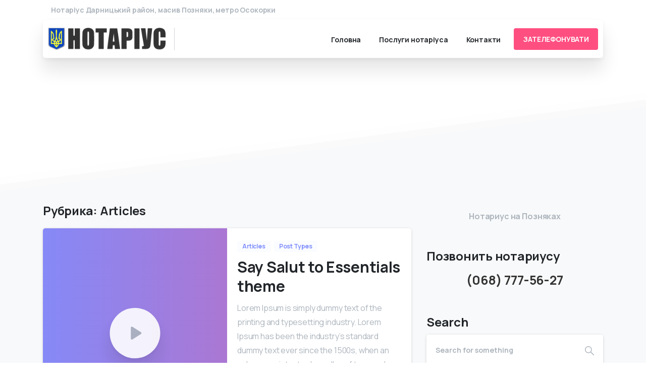

--- FILE ---
content_type: text/html; charset=UTF-8
request_url: https://notar-kiev.in.ua/category/articles/
body_size: 11612
content:
<!doctype html>
<html dir="ltr" lang="ru-RU">
<head>
<meta name="google-site-verification" content="tAKW_H9uRTn5b1LGXm70zNXBCP9UpkfD5P_4vtkHisw" />
<meta charset="UTF-8">
<meta name="viewport" content="width=device-width, initial-scale=1">
<link rel="profile" href="https://gmpg.org/xfn/11">
<link rel="pingback" href="https://notar-kiev.in.ua/xmlrpc.php" />
<title>Articles | Нотариус Днепровская набережная</title>
<!-- All in One SEO 4.2.1.1 -->
<meta name="robots" content="noindex, max-snippet:-1, max-image-preview:large, max-video-preview:-1" />
<link rel="canonical" href="https://notar-kiev.in.ua/category/articles/" />
<meta name="google" content="nositelinkssearchbox" />
<script type="application/ld+json" class="aioseo-schema">
{"@context":"https:\/\/schema.org","@graph":[{"@type":"WebSite","@id":"https:\/\/notar-kiev.in.ua\/#website","url":"https:\/\/notar-kiev.in.ua\/","name":"\u041d\u043e\u0442\u0430\u0440\u0438\u0443\u0441 \u0414\u043d\u0435\u043f\u0440\u043e\u0432\u0441\u043a\u0430\u044f \u043d\u0430\u0431\u0435\u0440\u0435\u0436\u043d\u0430\u044f","description":"\u0411\u0430\u0440\u0442\u043a\u043e\u0432\u0441\u043a\u0430\u044f \u041e\u043a\u0441\u0430\u043d\u0430 \u0412\u0430\u043b\u0435\u0440\u044c\u0435\u0432\u043d\u0430","inLanguage":"ru-RU","publisher":{"@id":"https:\/\/notar-kiev.in.ua\/#organization"}},{"@type":"Organization","@id":"https:\/\/notar-kiev.in.ua\/#organization","name":"\u041d\u043e\u0442\u0430\u0440\u0438\u0443\u0441 \u0414\u043d\u0435\u043f\u0440\u043e\u0432\u0441\u043a\u0430\u044f \u043d\u0430\u0431\u0435\u0440\u0435\u0436\u043d\u0430\u044f","url":"https:\/\/notar-kiev.in.ua\/"},{"@type":"BreadcrumbList","@id":"https:\/\/notar-kiev.in.ua\/category\/articles\/#breadcrumblist","itemListElement":[{"@type":"ListItem","@id":"https:\/\/notar-kiev.in.ua\/#listItem","position":1,"item":{"@type":"WebPage","@id":"https:\/\/notar-kiev.in.ua\/","name":"\u0413\u043b\u0430\u0432\u043d\u0430\u044f","description":"\u041d\u043e\u0442\u0430\u0440\u0438\u0430\u043b\u044c\u043d\u0430\u044f \u043a\u043e\u043d\u0442\u043e\u0440\u0430 \u043d\u0430 \u041f\u043e\u0437\u043d\u044f\u043a\u0430\u0445 \u0432 \u0414\u0430\u0440\u043d\u0438\u0446\u043a\u043e\u043c \u0440\u0430\u0439\u043e\u043d\u0435 \u041a\u0438\u0435\u0432\u0430 \u0432 \u0441\u0443\u0431\u0431\u043e\u0442\u0443 \u0438 \u0432\u043e\u0441\u043a\u0440\u0435\u0441\u0435\u043d\u044c\u0435 \u0431\u0435\u0437 \u0432\u044b\u0445\u043e\u0434\u043d\u044b\u0445","url":"https:\/\/notar-kiev.in.ua\/"},"nextItem":"https:\/\/notar-kiev.in.ua\/category\/articles\/#listItem"},{"@type":"ListItem","@id":"https:\/\/notar-kiev.in.ua\/category\/articles\/#listItem","position":2,"item":{"@type":"WebPage","@id":"https:\/\/notar-kiev.in.ua\/category\/articles\/","name":"Articles","url":"https:\/\/notar-kiev.in.ua\/category\/articles\/"},"previousItem":"https:\/\/notar-kiev.in.ua\/#listItem"}]},{"@type":"CollectionPage","@id":"https:\/\/notar-kiev.in.ua\/category\/articles\/#collectionpage","url":"https:\/\/notar-kiev.in.ua\/category\/articles\/","name":"Articles | \u041d\u043e\u0442\u0430\u0440\u0438\u0443\u0441 \u0414\u043d\u0435\u043f\u0440\u043e\u0432\u0441\u043a\u0430\u044f \u043d\u0430\u0431\u0435\u0440\u0435\u0436\u043d\u0430\u044f","inLanguage":"ru-RU","isPartOf":{"@id":"https:\/\/notar-kiev.in.ua\/#website"},"breadcrumb":{"@id":"https:\/\/notar-kiev.in.ua\/category\/articles\/#breadcrumblist"}}]}
</script>
<!-- All in One SEO -->
<link rel="alternate" type="application/rss+xml" title="Нотариус Днепровская набережная &raquo; Лента" href="https://notar-kiev.in.ua/feed/" />
<link rel="alternate" type="application/rss+xml" title="Нотариус Днепровская набережная &raquo; Лента рубрики Articles" href="https://notar-kiev.in.ua/category/articles/feed/" />
<!-- <link rel='stylesheet' id='gtranslate-style-css'  href='https://notar-kiev.in.ua/wp-content/plugins/gtranslate/gtranslate-style24.css?ver=5.9.5' type='text/css' media='all' /> -->
<!-- <link rel='stylesheet' id='wp-block-library-css'  href='https://notar-kiev.in.ua/wp-includes/css/dist/block-library/style.min.css?ver=5.9.5' type='text/css' media='all' /> -->
<link rel="stylesheet" type="text/css" href="//notar-kiev.in.ua/wp-content/cache/wpfc-minified/32q624m2/43ihu.css" media="all"/>
<style id='global-styles-inline-css' type='text/css'>
body{--wp--preset--color--black: #000000;--wp--preset--color--cyan-bluish-gray: #abb8c3;--wp--preset--color--white: #ffffff;--wp--preset--color--pale-pink: #f78da7;--wp--preset--color--vivid-red: #cf2e2e;--wp--preset--color--luminous-vivid-orange: #ff6900;--wp--preset--color--luminous-vivid-amber: #fcb900;--wp--preset--color--light-green-cyan: #7bdcb5;--wp--preset--color--vivid-green-cyan: #00d084;--wp--preset--color--pale-cyan-blue: #8ed1fc;--wp--preset--color--vivid-cyan-blue: #0693e3;--wp--preset--color--vivid-purple: #9b51e0;--wp--preset--gradient--vivid-cyan-blue-to-vivid-purple: linear-gradient(135deg,rgba(6,147,227,1) 0%,rgb(155,81,224) 100%);--wp--preset--gradient--light-green-cyan-to-vivid-green-cyan: linear-gradient(135deg,rgb(122,220,180) 0%,rgb(0,208,130) 100%);--wp--preset--gradient--luminous-vivid-amber-to-luminous-vivid-orange: linear-gradient(135deg,rgba(252,185,0,1) 0%,rgba(255,105,0,1) 100%);--wp--preset--gradient--luminous-vivid-orange-to-vivid-red: linear-gradient(135deg,rgba(255,105,0,1) 0%,rgb(207,46,46) 100%);--wp--preset--gradient--very-light-gray-to-cyan-bluish-gray: linear-gradient(135deg,rgb(238,238,238) 0%,rgb(169,184,195) 100%);--wp--preset--gradient--cool-to-warm-spectrum: linear-gradient(135deg,rgb(74,234,220) 0%,rgb(151,120,209) 20%,rgb(207,42,186) 40%,rgb(238,44,130) 60%,rgb(251,105,98) 80%,rgb(254,248,76) 100%);--wp--preset--gradient--blush-light-purple: linear-gradient(135deg,rgb(255,206,236) 0%,rgb(152,150,240) 100%);--wp--preset--gradient--blush-bordeaux: linear-gradient(135deg,rgb(254,205,165) 0%,rgb(254,45,45) 50%,rgb(107,0,62) 100%);--wp--preset--gradient--luminous-dusk: linear-gradient(135deg,rgb(255,203,112) 0%,rgb(199,81,192) 50%,rgb(65,88,208) 100%);--wp--preset--gradient--pale-ocean: linear-gradient(135deg,rgb(255,245,203) 0%,rgb(182,227,212) 50%,rgb(51,167,181) 100%);--wp--preset--gradient--electric-grass: linear-gradient(135deg,rgb(202,248,128) 0%,rgb(113,206,126) 100%);--wp--preset--gradient--midnight: linear-gradient(135deg,rgb(2,3,129) 0%,rgb(40,116,252) 100%);--wp--preset--duotone--dark-grayscale: url('#wp-duotone-dark-grayscale');--wp--preset--duotone--grayscale: url('#wp-duotone-grayscale');--wp--preset--duotone--purple-yellow: url('#wp-duotone-purple-yellow');--wp--preset--duotone--blue-red: url('#wp-duotone-blue-red');--wp--preset--duotone--midnight: url('#wp-duotone-midnight');--wp--preset--duotone--magenta-yellow: url('#wp-duotone-magenta-yellow');--wp--preset--duotone--purple-green: url('#wp-duotone-purple-green');--wp--preset--duotone--blue-orange: url('#wp-duotone-blue-orange');--wp--preset--font-size--small: 13px;--wp--preset--font-size--medium: 20px;--wp--preset--font-size--large: 36px;--wp--preset--font-size--x-large: 42px;}.has-black-color{color: var(--wp--preset--color--black) !important;}.has-cyan-bluish-gray-color{color: var(--wp--preset--color--cyan-bluish-gray) !important;}.has-white-color{color: var(--wp--preset--color--white) !important;}.has-pale-pink-color{color: var(--wp--preset--color--pale-pink) !important;}.has-vivid-red-color{color: var(--wp--preset--color--vivid-red) !important;}.has-luminous-vivid-orange-color{color: var(--wp--preset--color--luminous-vivid-orange) !important;}.has-luminous-vivid-amber-color{color: var(--wp--preset--color--luminous-vivid-amber) !important;}.has-light-green-cyan-color{color: var(--wp--preset--color--light-green-cyan) !important;}.has-vivid-green-cyan-color{color: var(--wp--preset--color--vivid-green-cyan) !important;}.has-pale-cyan-blue-color{color: var(--wp--preset--color--pale-cyan-blue) !important;}.has-vivid-cyan-blue-color{color: var(--wp--preset--color--vivid-cyan-blue) !important;}.has-vivid-purple-color{color: var(--wp--preset--color--vivid-purple) !important;}.has-black-background-color{background-color: var(--wp--preset--color--black) !important;}.has-cyan-bluish-gray-background-color{background-color: var(--wp--preset--color--cyan-bluish-gray) !important;}.has-white-background-color{background-color: var(--wp--preset--color--white) !important;}.has-pale-pink-background-color{background-color: var(--wp--preset--color--pale-pink) !important;}.has-vivid-red-background-color{background-color: var(--wp--preset--color--vivid-red) !important;}.has-luminous-vivid-orange-background-color{background-color: var(--wp--preset--color--luminous-vivid-orange) !important;}.has-luminous-vivid-amber-background-color{background-color: var(--wp--preset--color--luminous-vivid-amber) !important;}.has-light-green-cyan-background-color{background-color: var(--wp--preset--color--light-green-cyan) !important;}.has-vivid-green-cyan-background-color{background-color: var(--wp--preset--color--vivid-green-cyan) !important;}.has-pale-cyan-blue-background-color{background-color: var(--wp--preset--color--pale-cyan-blue) !important;}.has-vivid-cyan-blue-background-color{background-color: var(--wp--preset--color--vivid-cyan-blue) !important;}.has-vivid-purple-background-color{background-color: var(--wp--preset--color--vivid-purple) !important;}.has-black-border-color{border-color: var(--wp--preset--color--black) !important;}.has-cyan-bluish-gray-border-color{border-color: var(--wp--preset--color--cyan-bluish-gray) !important;}.has-white-border-color{border-color: var(--wp--preset--color--white) !important;}.has-pale-pink-border-color{border-color: var(--wp--preset--color--pale-pink) !important;}.has-vivid-red-border-color{border-color: var(--wp--preset--color--vivid-red) !important;}.has-luminous-vivid-orange-border-color{border-color: var(--wp--preset--color--luminous-vivid-orange) !important;}.has-luminous-vivid-amber-border-color{border-color: var(--wp--preset--color--luminous-vivid-amber) !important;}.has-light-green-cyan-border-color{border-color: var(--wp--preset--color--light-green-cyan) !important;}.has-vivid-green-cyan-border-color{border-color: var(--wp--preset--color--vivid-green-cyan) !important;}.has-pale-cyan-blue-border-color{border-color: var(--wp--preset--color--pale-cyan-blue) !important;}.has-vivid-cyan-blue-border-color{border-color: var(--wp--preset--color--vivid-cyan-blue) !important;}.has-vivid-purple-border-color{border-color: var(--wp--preset--color--vivid-purple) !important;}.has-vivid-cyan-blue-to-vivid-purple-gradient-background{background: var(--wp--preset--gradient--vivid-cyan-blue-to-vivid-purple) !important;}.has-light-green-cyan-to-vivid-green-cyan-gradient-background{background: var(--wp--preset--gradient--light-green-cyan-to-vivid-green-cyan) !important;}.has-luminous-vivid-amber-to-luminous-vivid-orange-gradient-background{background: var(--wp--preset--gradient--luminous-vivid-amber-to-luminous-vivid-orange) !important;}.has-luminous-vivid-orange-to-vivid-red-gradient-background{background: var(--wp--preset--gradient--luminous-vivid-orange-to-vivid-red) !important;}.has-very-light-gray-to-cyan-bluish-gray-gradient-background{background: var(--wp--preset--gradient--very-light-gray-to-cyan-bluish-gray) !important;}.has-cool-to-warm-spectrum-gradient-background{background: var(--wp--preset--gradient--cool-to-warm-spectrum) !important;}.has-blush-light-purple-gradient-background{background: var(--wp--preset--gradient--blush-light-purple) !important;}.has-blush-bordeaux-gradient-background{background: var(--wp--preset--gradient--blush-bordeaux) !important;}.has-luminous-dusk-gradient-background{background: var(--wp--preset--gradient--luminous-dusk) !important;}.has-pale-ocean-gradient-background{background: var(--wp--preset--gradient--pale-ocean) !important;}.has-electric-grass-gradient-background{background: var(--wp--preset--gradient--electric-grass) !important;}.has-midnight-gradient-background{background: var(--wp--preset--gradient--midnight) !important;}.has-small-font-size{font-size: var(--wp--preset--font-size--small) !important;}.has-medium-font-size{font-size: var(--wp--preset--font-size--medium) !important;}.has-large-font-size{font-size: var(--wp--preset--font-size--large) !important;}.has-x-large-font-size{font-size: var(--wp--preset--font-size--x-large) !important;}
</style>
<!-- <link rel='stylesheet' id='cntctfrm_form_style-css'  href='https://notar-kiev.in.ua/wp-content/plugins/contact-form-plugin/css/form_style.css?ver=4.2.4' type='text/css' media='all' /> -->
<link rel="stylesheet" type="text/css" href="//notar-kiev.in.ua/wp-content/cache/wpfc-minified/lzlkz6nd/43ihu.css" media="all"/>
<style id='pix-intro-handle-inline-css' type='text/css'>
body:not(.render) .pix-overlay-item {
opacity: 0 !important;
}
body:not(.pix-loaded) .pix-wpml-header-btn {
opacity: 0;
}
html:not(.render) {
background: #FFFFFF  !important;
}
.pix-page-loading-bg:after {
content: " ";
position: fixed;
top: 0;
left: 0;
width: 100vw;
height: 100vh;
display: block;
pointer-events: none;
transition: opacity .16s ease-in-out;
z-index: 99999999999999999999;
opacity: 1;
background: #FFFFFF !important;
}
body.render .pix-page-loading-bg:after {
opacity: 0;
}
</style>
<!-- <link rel='stylesheet' id='essentials-bootstrap-css'  href='https://notar-kiev.in.ua/wp-content/themes/essentials/inc/scss/bootstrap.min.css?ver=5.9.5' type='text/css' media='all' /> -->
<link rel="stylesheet" type="text/css" href="//notar-kiev.in.ua/wp-content/cache/wpfc-minified/f6d45f1n/43ihu.css" media="all"/>
<script src='//notar-kiev.in.ua/wp-content/cache/wpfc-minified/k1ntc2f8/43ihu.js' type="text/javascript"></script>
<!-- <script type='text/javascript' src='https://notar-kiev.in.ua/wp-includes/js/jquery/jquery.min.js?ver=3.6.0' id='jquery-core-js'></script> -->
<!-- <script type='text/javascript' src='https://notar-kiev.in.ua/wp-includes/js/jquery/jquery-migrate.min.js?ver=3.3.2' id='jquery-migrate-js'></script> -->
<link rel="https://api.w.org/" href="https://notar-kiev.in.ua/wp-json/" /><link rel="alternate" type="application/json" href="https://notar-kiev.in.ua/wp-json/wp/v2/categories/68" /><link rel="icon" href="https://notar-kiev.in.ua/wp-content/uploads/2021/01/cropped-bartkovskaya-icon-32x32.jpg" sizes="32x32" />
<link rel="icon" href="https://notar-kiev.in.ua/wp-content/uploads/2021/01/cropped-bartkovskaya-icon-192x192.jpg" sizes="192x192" />
<link rel="apple-touch-icon" href="https://notar-kiev.in.ua/wp-content/uploads/2021/01/cropped-bartkovskaya-icon-180x180.jpg" />
<meta name="msapplication-TileImage" content="https://notar-kiev.in.ua/wp-content/uploads/2021/01/cropped-bartkovskaya-icon-270x270.jpg" />
</head>
<body class="archive category category-articles category-68 hfeed  bg-gray-2  pix-is-sticky-footer  elementor-default elementor-kit-3444" style="" >
<svg xmlns="http://www.w3.org/2000/svg" viewBox="0 0 0 0" width="0" height="0" focusable="false" role="none" style="visibility: hidden; position: absolute; left: -9999px; overflow: hidden;" ><defs><filter id="wp-duotone-dark-grayscale"><feColorMatrix color-interpolation-filters="sRGB" type="matrix" values=" .299 .587 .114 0 0 .299 .587 .114 0 0 .299 .587 .114 0 0 .299 .587 .114 0 0 " /><feComponentTransfer color-interpolation-filters="sRGB" ><feFuncR type="table" tableValues="0 0.49803921568627" /><feFuncG type="table" tableValues="0 0.49803921568627" /><feFuncB type="table" tableValues="0 0.49803921568627" /><feFuncA type="table" tableValues="1 1" /></feComponentTransfer><feComposite in2="SourceGraphic" operator="in" /></filter></defs></svg><svg xmlns="http://www.w3.org/2000/svg" viewBox="0 0 0 0" width="0" height="0" focusable="false" role="none" style="visibility: hidden; position: absolute; left: -9999px; overflow: hidden;" ><defs><filter id="wp-duotone-grayscale"><feColorMatrix color-interpolation-filters="sRGB" type="matrix" values=" .299 .587 .114 0 0 .299 .587 .114 0 0 .299 .587 .114 0 0 .299 .587 .114 0 0 " /><feComponentTransfer color-interpolation-filters="sRGB" ><feFuncR type="table" tableValues="0 1" /><feFuncG type="table" tableValues="0 1" /><feFuncB type="table" tableValues="0 1" /><feFuncA type="table" tableValues="1 1" /></feComponentTransfer><feComposite in2="SourceGraphic" operator="in" /></filter></defs></svg><svg xmlns="http://www.w3.org/2000/svg" viewBox="0 0 0 0" width="0" height="0" focusable="false" role="none" style="visibility: hidden; position: absolute; left: -9999px; overflow: hidden;" ><defs><filter id="wp-duotone-purple-yellow"><feColorMatrix color-interpolation-filters="sRGB" type="matrix" values=" .299 .587 .114 0 0 .299 .587 .114 0 0 .299 .587 .114 0 0 .299 .587 .114 0 0 " /><feComponentTransfer color-interpolation-filters="sRGB" ><feFuncR type="table" tableValues="0.54901960784314 0.98823529411765" /><feFuncG type="table" tableValues="0 1" /><feFuncB type="table" tableValues="0.71764705882353 0.25490196078431" /><feFuncA type="table" tableValues="1 1" /></feComponentTransfer><feComposite in2="SourceGraphic" operator="in" /></filter></defs></svg><svg xmlns="http://www.w3.org/2000/svg" viewBox="0 0 0 0" width="0" height="0" focusable="false" role="none" style="visibility: hidden; position: absolute; left: -9999px; overflow: hidden;" ><defs><filter id="wp-duotone-blue-red"><feColorMatrix color-interpolation-filters="sRGB" type="matrix" values=" .299 .587 .114 0 0 .299 .587 .114 0 0 .299 .587 .114 0 0 .299 .587 .114 0 0 " /><feComponentTransfer color-interpolation-filters="sRGB" ><feFuncR type="table" tableValues="0 1" /><feFuncG type="table" tableValues="0 0.27843137254902" /><feFuncB type="table" tableValues="0.5921568627451 0.27843137254902" /><feFuncA type="table" tableValues="1 1" /></feComponentTransfer><feComposite in2="SourceGraphic" operator="in" /></filter></defs></svg><svg xmlns="http://www.w3.org/2000/svg" viewBox="0 0 0 0" width="0" height="0" focusable="false" role="none" style="visibility: hidden; position: absolute; left: -9999px; overflow: hidden;" ><defs><filter id="wp-duotone-midnight"><feColorMatrix color-interpolation-filters="sRGB" type="matrix" values=" .299 .587 .114 0 0 .299 .587 .114 0 0 .299 .587 .114 0 0 .299 .587 .114 0 0 " /><feComponentTransfer color-interpolation-filters="sRGB" ><feFuncR type="table" tableValues="0 0" /><feFuncG type="table" tableValues="0 0.64705882352941" /><feFuncB type="table" tableValues="0 1" /><feFuncA type="table" tableValues="1 1" /></feComponentTransfer><feComposite in2="SourceGraphic" operator="in" /></filter></defs></svg><svg xmlns="http://www.w3.org/2000/svg" viewBox="0 0 0 0" width="0" height="0" focusable="false" role="none" style="visibility: hidden; position: absolute; left: -9999px; overflow: hidden;" ><defs><filter id="wp-duotone-magenta-yellow"><feColorMatrix color-interpolation-filters="sRGB" type="matrix" values=" .299 .587 .114 0 0 .299 .587 .114 0 0 .299 .587 .114 0 0 .299 .587 .114 0 0 " /><feComponentTransfer color-interpolation-filters="sRGB" ><feFuncR type="table" tableValues="0.78039215686275 1" /><feFuncG type="table" tableValues="0 0.94901960784314" /><feFuncB type="table" tableValues="0.35294117647059 0.47058823529412" /><feFuncA type="table" tableValues="1 1" /></feComponentTransfer><feComposite in2="SourceGraphic" operator="in" /></filter></defs></svg><svg xmlns="http://www.w3.org/2000/svg" viewBox="0 0 0 0" width="0" height="0" focusable="false" role="none" style="visibility: hidden; position: absolute; left: -9999px; overflow: hidden;" ><defs><filter id="wp-duotone-purple-green"><feColorMatrix color-interpolation-filters="sRGB" type="matrix" values=" .299 .587 .114 0 0 .299 .587 .114 0 0 .299 .587 .114 0 0 .299 .587 .114 0 0 " /><feComponentTransfer color-interpolation-filters="sRGB" ><feFuncR type="table" tableValues="0.65098039215686 0.40392156862745" /><feFuncG type="table" tableValues="0 1" /><feFuncB type="table" tableValues="0.44705882352941 0.4" /><feFuncA type="table" tableValues="1 1" /></feComponentTransfer><feComposite in2="SourceGraphic" operator="in" /></filter></defs></svg><svg xmlns="http://www.w3.org/2000/svg" viewBox="0 0 0 0" width="0" height="0" focusable="false" role="none" style="visibility: hidden; position: absolute; left: -9999px; overflow: hidden;" ><defs><filter id="wp-duotone-blue-orange"><feColorMatrix color-interpolation-filters="sRGB" type="matrix" values=" .299 .587 .114 0 0 .299 .587 .114 0 0 .299 .587 .114 0 0 .299 .587 .114 0 0 " /><feComponentTransfer color-interpolation-filters="sRGB" ><feFuncR type="table" tableValues="0.098039215686275 1" /><feFuncG type="table" tableValues="0 0.66274509803922" /><feFuncB type="table" tableValues="0.84705882352941 0.41960784313725" /><feFuncA type="table" tableValues="1 1" /></feComponentTransfer><feComposite in2="SourceGraphic" operator="in" /></filter></defs></svg><div class="pix-page-loading-bg"></div>
<div class="pix-loading-circ-path"></div>
<div id="page" class="site bg-white shadow-lg">
<div class="pix-header-boxed pix-is-sticky-header position-relative">
<div class="position-absolute w-100 ">
<div class="pix-topbar position-relative pix-header-desktop pix-topbar-normal  bg-transparent  text-white sticky-top2 p-sticky" style="z-index:999;" >
<div class="container">
<div class="row d-flex align-items-center align-items-stretch">
<div class="col-12 col-lg-6 column pix-header-min-height text-left py-md-0 d-flex align-items-center">
<span class="mx-2"></span>
<div data-anim-type="disabled" class="d-inline-flex line-height-1 align-items-center text-sm pix-header-text pix-py-5 text-body-default font-weight-bold mb-0">
<span class="line-height-1">Нотаріус Дарницький район, масив Позняки, метро Осокорки</span>
</div>
</div>
<div class="col-12 col-lg-6 column text-right  py-md-0 d-flex align-items-center justify-content-end">
</div>
</div>
</div>
</div>
<div class="pix-header-placeholder position-relative d-block w-100">
<header id="masthead" class="pix-header pix-header-desktop d-block2 pix-header-normal2 pix-scroll-shadow sticky-top2 position-relative pix-header-box " data-text="heading-default" data-text-scroll="heading-default">
<div class="container">
<div class="pix-header-box-part shadow-lg pix-main-part pix-header-container-area bg-white pix-header-box-rounded-top rounded-xl rounded-xl" data-bg-class="bg-white" data-bg-color=""  style="" data-scroll-class="bg-white" data-scroll-color="" >
<nav class="navbar pix-main-menu navbar-hover-drop navbar-expand-lg navbar-light d-inline-block2">
<div class=" d-flex align-items-center">
<div class="d-inline-block " data-anim-type="disabled" style="">
<a class="navbar-brand" href="https://notar-kiev.in.ua/" rel="home">
<img class="pix-logo" src="https://notar-kiev.in.ua/wp-content/uploads/2021/01/logo-modul.png" alt="Нотариус Днепровская набережная" style="height:45px;width:auto;" >
<img class="pix-logo-scroll" src="https://notar-kiev.in.ua/wp-content/uploads/2021/01/logo-modul.png" alt="Нотариус Днепровская набережная" style="height:45px;width:auto;">
</a>
</div>
</div>
<div class="d-inline-block pix-px-5 mx-2">
<div class="bg-dark-opacity-2 pix-header-divider   pix-sm" data-color="dark-opacity-2" data-scroll-color=""></div>
</div>
<div id="navbarNav-545" class="collapse navbar-collapse align-self-stretch pix-primary-nav-line  justify-content-end "><ul id="menu-attorney-main-menu" class="navbar-nav nav-style-megamenu align-self-stretch align-items-center "><li itemscope="itemscope" itemtype="https://www.schema.org/SiteNavigationElement" id="menu-item-987570" class="menu-item menu-item-type-post_type menu-item-object-page menu-item-home menu-item-987570 nav-item dropdown d-md-flex align-self-stretch overflow-visible align-items-center"><a title="Головна" class="text-heading-default font-weight-bold pix-nav-link  nav-link " target="_self" href="https://notar-kiev.in.ua/"><span class="pix-dropdown-title text-sm  pix-header-text">Головна</span></a></li>
<li itemscope="itemscope" itemtype="https://www.schema.org/SiteNavigationElement" id="menu-item-182" class="menu-item menu-item-type-post_type menu-item-object-page menu-item-182 nav-item dropdown d-md-flex align-self-stretch overflow-visible align-items-center"><a title="Услуги нотариуса" class="text-heading-default font-weight-bold pix-nav-link  nav-link " target="_self" href="https://notar-kiev.in.ua/uslugi-notariusa/"><span class="pix-dropdown-title text-sm  pix-header-text">Послуги нотаріуса</span></a></li>
<li itemscope="itemscope" itemtype="https://www.schema.org/SiteNavigationElement" id="menu-item-230" class="menu-item menu-item-type-post_type menu-item-object-page menu-item-230 nav-item dropdown d-md-flex align-self-stretch overflow-visible align-items-center"><a title="Контакти" class="text-heading-default font-weight-bold pix-nav-link  nav-link " target="_self" href="https://notar-kiev.in.ua/contact/"><span class="pix-dropdown-title text-sm  pix-header-text">Контакти</span></a></li>
</ul></div>        <span class="mx-1"></span>
<div class="d-inline-flex align-items-center d-inline-block2 text-sm mb-0">
<a data-anim-type="disabled" class="btn btn-secondary font-weight-bold d-flex align-items-center mr-0" href="tel:+380507783838" target=&quot;_blank&quot; style="" data-popup-link="" >
<span>ЗАТЕЛЕФОНУВАТИ</span>
</a>
</div>
</nav>
</div>
<div class="pix-header-desktop pix-header-stack  bg-transparent  pix-header-box-part">
<div class="container">
<div class="row">
<div class="col-12 col-lg-4 column text-center  text-md-left justify-content-md-start  py-md-0 d-flex align-items-center">
</div>
<div class="col-12 col-lg-4 column text-center  text-md-right2 justify-content-md-center py-md-0 d-flex align-items-center">
</div>
<div class="col-12 col-lg-4 column text-center  text-md-right justify-content-md-end py-md-0 d-flex align-items-center">
</div>
</div>
</div>
</div>
</div>
</header>
</div>
</div>
</div>
<div class="pix-mobile-header-sticky w-100"></div>
<header id="mobile_head" class="pix-header pix-header-mobile d-inline-block pix-header-normal pix-scroll-shadow sticky-top header-scroll2 bg-white" style="">
<div class="container">
<nav class="navbar navbar-hover-drop navbar-expand-lg navbar-light d-inline-block2">
<div class="slide-in-container d-flex align-items-center">
<div class="d-inline-block animate-in slide-in-container" data-anim-type="slide-in-up" style="">
<a class="navbar-brand" href="https://notar-kiev.in.ua/" rel="home">
<img src="https://notar-kiev.in.ua/wp-content/uploads/2021/01/logo-modul.png" alt="Нотариус Днепровская набережная" style="height:30px;width:auto;">
</a>
</div>
</div>
<button class="navbar-toggler hamburger--spin hamburger small-menu-toggle d-flex d-lg-none" type="button" data-toggle="collapse" data-target="#navbarNav-453" aria-controls="navbarNav-453" aria-expanded="false" aria-label="Toggle navigation">
<span class="hamburger-box">
<span class="hamburger-inner bg-body-default">
<span class="hamburger-inner-before bg-body-default"></span>
<span class="hamburger-inner-after bg-body-default"></span>
</span>
</span>
</button>
<div id="navbarNav-453" class="collapse navbar-collapse align-self-stretch   "><ul id="menu-attorney-main-menu-1" class="navbar-nav nav-style-megamenu align-self-stretch align-items-center "><li itemscope="itemscope" itemtype="https://www.schema.org/SiteNavigationElement" class="menu-item menu-item-type-post_type menu-item-object-page menu-item-home menu-item-987570 nav-item dropdown d-md-flex align-self-stretch overflow-visible align-items-center"><a title="Головна" class="text-body-default font-weight-bold pix-nav-link  nav-link animate-in" target="_self" href="https://notar-kiev.in.ua/" data-anim-type="fade-in"><span class="pix-dropdown-title text-sm  pix-header-text">Головна</span></a></li>
<li itemscope="itemscope" itemtype="https://www.schema.org/SiteNavigationElement" class="menu-item menu-item-type-post_type menu-item-object-page menu-item-182 nav-item dropdown d-md-flex align-self-stretch overflow-visible align-items-center"><a title="Услуги нотариуса" class="text-body-default font-weight-bold pix-nav-link  nav-link animate-in" target="_self" href="https://notar-kiev.in.ua/uslugi-notariusa/" data-anim-type="fade-in"><span class="pix-dropdown-title text-sm  pix-header-text">Послуги нотаріуса</span></a></li>
<li itemscope="itemscope" itemtype="https://www.schema.org/SiteNavigationElement" class="menu-item menu-item-type-post_type menu-item-object-page menu-item-230 nav-item dropdown d-md-flex align-self-stretch overflow-visible align-items-center"><a title="Контакти" class="text-body-default font-weight-bold pix-nav-link  nav-link animate-in" target="_self" href="https://notar-kiev.in.ua/contact/" data-anim-type="fade-in"><span class="pix-dropdown-title text-sm  pix-header-text">Контакти</span></a></li>
</ul></div>             </nav>
</div>
</header>
<div class="pix-main-intro pix-intro-1 bg-white">
<div class="pix-intro-img jarallax" data-jarallax data-speed="0.5" >
</div>
<div class="container " style="padding-top:120px;padding-bottom:140px;">
<div class="pix-main-intro-placeholder"></div>
<div class="row d-flex h-100 justify-content-center">
<div class="col-xs-12 col-lg-12">
<div class="text-center my-2">
</div>
</div>
</div>
</div>
<div class="">
<div class="pix-divider pix-bottom-divider" data-style="style-9" style="bottom:-1px;"><svg xmlns="http://www.w3.org/2000/svg" width="100%" height="200" viewBox="0 0 1200 286" preserveAspectRatio="none"><g class="animate-in" data-anim-type="fade-in-up" data-anim-delay="700"><polygon class="bg-gray-1" fill-opacity="0.2" points="0 240 1200 0 1200 286 0 286"  /></g><g class="animate-in" data-anim-type="fade-in-up" data-anim-delay="500"><polygon class="bg-gray-1" fill-opacity="0.6" points="0 260 1200 20 1200 286 0 286"  /></g><polygon class="bg-gray-1" points="0 280 1200 40 1200 286 0 286"/><defs></defs></svg></div>        </div>
</div>
<div id="content" class="site-content bg-gray-1  pix-pt-20 " style="" >
<div class="container">
<div class="row">
<div class="col-12 col-md-8 pix-mb-20">
<div id="primary" class="content-area">
<main id="main" class="site-main">
<header class="page-header pix-mb-20">
<h5 class="page-title text-heading-default font-weight-bold">Рубрика: <span>Articles</span></h5>						</header><!-- .page-header -->
<article id="post-1265" class="h-100 align-self-stretch post-1265 post type-post status-publish format-video hentry category-articles category-post-types tag-design tag-products tag-wordpress post_format-post-format-video pix-pb-60 d-block position-relative animate-in" data-anim-type="fade-in-up" data-anim-delay="300"><div class="d-inline-block position-relative w-100"><div class="card pix-post-meta-element pix-post-meta-left-img  bg-white fly-sm2 rounded-lg shadow-sm shadow-hover-sm fly-sm overflow-hidden row no-gutters flex-column flex-md-row flex-md-row-reverse2"><div class="flex-column col-md-6"><div class="card rounded-0 rounded-t-xl pix-hover-item overflow-hidden  text-white2 h-100"><div class="d-inline-block w-100 h-100 bg-gradient-primary" style="min-height:350px;"></div><div class="card-img-overlay h-100 d-flex flex-column justify-content-end"><div class="overflow-hidden2"><div class="pix-post-format-btn text-center d-inline-block2 d-flex justify-content-center"><a href="#" data-aspect="embed-responsive-16by9" data-content="&lt;iframe width=&quot;560&quot; height=&quot;315&quot; src=&quot;https://www.youtube.com/embed/uM4InNEGHkM&quot; frameborder=&quot;0&quot; allow=&quot;accelerometer; autoplay; encrypted-media; gyroscope; picture-in-picture&quot; allowfullscreen&gt;&lt;/iframe&gt;" class="pix-video-popup pix-post-format-a d-inline-block rounded-circle align-self-center scale shadow-lg shadow-hover-lg bg-white pix-p-10 d-flex align-items-center justify-content-center"><svg xmlns="http://www.w3.org/2000/svg" viewBox="0 0 24 24" ><path d="M8 6.82v10.36c0 .79.87 1.27 1.54.84l8.14-5.18c.62-.39.62-1.29 0-1.69L9.54 5.98C8.87 5.55 8 6.03 8 6.82z"/></svg>
</a></div><div class="d-flex align-items-end w-100"><div class="entry-meta pix-fade-in d-flex align-items-center w-100"><div class="flex-fill text-left"><a href="https://notar-kiev.in.ua/author/Voroncova-Notary-2020/" class="pix-post-meta-author text-heading-default font-weight-bold" data-toggle="tooltip" data-placement="right" title="By Voroncova-Notary-2020"><img class="pix_blog_md_avatar shadow" src="https://secure.gravatar.com/avatar/57c9e0bb99e3d93293403861822edb81?s=80&#038;d=mm&#038;r=g" alt="https://secure.gravatar.com/avatar/57c9e0bb99e3d93293403861822edb81?s=80&d=mm&r=g"></a></div><div class="text-right text-sm"></div></div></div></div></div></div></div><div class="card-body d-flex align-content-between flex-wrap col-md-6 pix-p-20 py-md-0"><div class="d-flex align-items-start"><div><div class="pix-post-meta-categories"><a href="https://notar-kiev.in.ua/category/articles/" target="_self"><span class="d-inline-block mr-1 "  ><span class="badge font-weight-bold bg-primary-light  " style="font-size:12px; padding:5px 10px;margin-right:3px;line-height:12px;"><span class="text-primary" style="">Articles</span></span></span></a><a href="https://notar-kiev.in.ua/category/post-types/" target="_self"><span class="d-inline-block mr-1 "  ><span class="badge font-weight-bold bg-primary-light  " style="font-size:12px; padding:5px 10px;margin-right:3px;line-height:12px;"><span class="text-primary" style="">Post Types</span></span></span></a></div><h4 class="entry-title pix-py-10 font-weight-bold "><a class="text-heading-default" href="https://notar-kiev.in.ua/say-salut-to-the-most-advanced-theme/" rel="bookmark">Say Salut to Essentials theme</a></h4><div class="pix-pb-20 text-break text-body-default">Lorem Ipsum&nbsp;is simply dummy text of the printing and typesetting industry. Lorem Ipsum has been the industry&#8217;s standard dummy text ever since the 1500s, when an unknown printer took a galley of type and scrambled it to make a type...</div></div></div><div class="d-flex align-items-end w-100"><div class="w-100"><div class="d-inline-block w-100 position-relative pix-pt-20 mt-md-4"><div class="text-right d-flex w-100" style="line-height:0;"><div class="text-left"><a class="mb-0 pix-post-meta-date d-inline-block2 d-flex align-items-center text-xs text-body-default svg-body-default" href="https://notar-kiev.in.ua/say-salut-to-the-most-advanced-theme/"><span class="pr-1"><svg xmlns="http://www.w3.org/2000/svg" width="18" height="18" viewBox="0 0 18 18">
<path fill="#BBB" d="M9,0 C13.95,0 18,4.05 18,9 C18,13.95 13.95,18 9,18 C4.05,18 0,13.95 0,9 C0,4.05 4.05,0 9,0 Z M9,16.2 C12.96,16.2 16.2,12.96 16.2,9 C16.2,5.04 12.96,1.8 9,1.8 C5.04,1.8 1.8,5.04 1.8,9 C1.8,12.96 5.04,16.2 9,16.2 Z M12.6,9.4 C13.26,9.4 13.8,9.64 13.8,10.3 C13.8,10.96 13.26,11.2 12.6,11.2 L7.8,11.2 L7.8,5.8 C7.8,5.14 8.04,4.6 8.7,4.6 C9.36,4.6 9.6,5.14 9.6,5.8 L9.6,9.4 L12.6,9.4 Z"/>
</svg>
</span><span class="text-body-default">15.02.2020</span></a></div><div class="flex-fill text-right"><a href="https://notar-kiev.in.ua/say-salut-to-the-most-advanced-theme/" class="btn btn-sm p-0 btn-link text-body-default svg-body-default font-weight-bold pix-hover-item"><span class="align-bottom">Read more</span><span class="ml-1 align-middle pix-hover-right"><svg xmlns="http://www.w3.org/2000/svg" width="7" height="10" viewBox="0 0 7 10">
<path fill="#BBB" d="M68.3106291,12.8618871 C67.9333333,12.5314286 67.9333333,11.9061264 68.2,11.6671862 L72.2666667,8.08308325 L68.2,4.49898033 C67.9333333,4.26004014 67.9333333,3.65650705 68.2,3.31516392 C68.9772958,2.63247765 69.4666667,3.23601073 69.7333333,3.47495093 L75,8.08308325 L69.7333333,12.6912156 C69.6,12.7936185 68.9772958,13.2141148 68.3106291,12.8618871 Z" transform="translate(-68 -3)"/>
</svg>
</span></a></div></div></div></div></div></div></div></div></article><article id="post-1217" class="h-100 align-self-stretch post-1217 post type-post status-publish format-audio hentry category-articles category-post-types tag-design tag-products tag-wordpress post_format-post-format-audio pix-pb-60 d-block position-relative animate-in" data-anim-type="fade-in-up" data-anim-delay="300"><div class="d-inline-block position-relative w-100"><div class="card pix-post-meta-element pix-post-meta-left-img  bg-white fly-sm2 rounded-lg shadow-sm shadow-hover-sm fly-sm overflow-hidden row no-gutters flex-column flex-md-row flex-md-row-reverse2"><div class="flex-column col-md-6"><div class="card rounded-0 rounded-t-xl pix-hover-item overflow-hidden  text-white2 h-100"><div class="d-inline-block w-100 h-100 bg-gradient-primary" style="min-height:350px;"></div><div class="card-img-overlay h-100 d-flex flex-column justify-content-end"><div class="overflow-hidden2"><div class="pix-post-format-btn text-center d-inline-block"><a href="#" data-aspect="embed-responsive-16by9" data-content="&lt;audio controls src=&quot;https://essentials.pixfort.com/original/wp-content/uploads/sites/4/2020/02/skanews.wav&quot;&gt;&lt;/audio&gt;" class="pix-audio-popup pix-post-format-a d-inline-block rounded-circle align-self-center scale shadow-lg shadow-hover-lg bg-white"><i class="pixicon-volume-3 m-0 p-0"></i></a></div><div class="d-flex align-items-end w-100"><div class="entry-meta pix-fade-in d-flex align-items-center w-100"><div class="flex-fill text-left"><a href="https://notar-kiev.in.ua/author/Voroncova-Notary-2020/" class="pix-post-meta-author text-heading-default font-weight-bold" data-toggle="tooltip" data-placement="right" title="By Voroncova-Notary-2020"><img class="pix_blog_md_avatar shadow" src="https://secure.gravatar.com/avatar/57c9e0bb99e3d93293403861822edb81?s=80&#038;d=mm&#038;r=g" alt="https://secure.gravatar.com/avatar/57c9e0bb99e3d93293403861822edb81?s=80&d=mm&r=g"></a></div><div class="text-right text-sm"></div></div></div></div></div></div></div><div class="card-body d-flex align-content-between flex-wrap col-md-6 pix-p-20 py-md-0"><div class="d-flex align-items-start"><div><div class="pix-post-meta-categories"><a href="https://notar-kiev.in.ua/category/articles/" target="_self"><span class="d-inline-block mr-1 "  ><span class="badge font-weight-bold bg-primary-light  " style="font-size:12px; padding:5px 10px;margin-right:3px;line-height:12px;"><span class="text-primary" style="">Articles</span></span></span></a><a href="https://notar-kiev.in.ua/category/post-types/" target="_self"><span class="d-inline-block mr-1 "  ><span class="badge font-weight-bold bg-primary-light  " style="font-size:12px; padding:5px 10px;margin-right:3px;line-height:12px;"><span class="text-primary" style="">Post Types</span></span></span></a></div><h4 class="entry-title pix-py-10 font-weight-bold "><a class="text-heading-default" href="https://notar-kiev.in.ua/its-time-to-say-hello-to-essentials-theme/" rel="bookmark">It&#8217;s time to say Hello to Essentials theme</a></h4><div class="pix-pb-20 text-break text-body-default">Lorem Ipsum&nbsp;is simply dummy text of the printing and typesetting industry. Lorem Ipsum has been the industry&#8217;s standard dummy text ever since the 1500s, when an unknown printer took a galley of type and scrambled it to make a type...</div></div></div><div class="d-flex align-items-end w-100"><div class="w-100"><div class="d-inline-block w-100 position-relative pix-pt-20 mt-md-4"><div class="text-right d-flex w-100" style="line-height:0;"><div class="text-left"><a class="mb-0 pix-post-meta-date d-inline-block2 d-flex align-items-center text-xs text-body-default svg-body-default" href="https://notar-kiev.in.ua/its-time-to-say-hello-to-essentials-theme/"><span class="pr-1"><svg xmlns="http://www.w3.org/2000/svg" width="18" height="18" viewBox="0 0 18 18">
<path fill="#BBB" d="M9,0 C13.95,0 18,4.05 18,9 C18,13.95 13.95,18 9,18 C4.05,18 0,13.95 0,9 C0,4.05 4.05,0 9,0 Z M9,16.2 C12.96,16.2 16.2,12.96 16.2,9 C16.2,5.04 12.96,1.8 9,1.8 C5.04,1.8 1.8,5.04 1.8,9 C1.8,12.96 5.04,16.2 9,16.2 Z M12.6,9.4 C13.26,9.4 13.8,9.64 13.8,10.3 C13.8,10.96 13.26,11.2 12.6,11.2 L7.8,11.2 L7.8,5.8 C7.8,5.14 8.04,4.6 8.7,4.6 C9.36,4.6 9.6,5.14 9.6,5.8 L9.6,9.4 L12.6,9.4 Z"/>
</svg>
</span><span class="text-body-default">15.02.2020</span></a></div><div class="flex-fill text-right"><a href="https://notar-kiev.in.ua/its-time-to-say-hello-to-essentials-theme/" class="btn btn-sm p-0 btn-link text-body-default svg-body-default font-weight-bold pix-hover-item"><span class="align-bottom">Read more</span><span class="ml-1 align-middle pix-hover-right"><svg xmlns="http://www.w3.org/2000/svg" width="7" height="10" viewBox="0 0 7 10">
<path fill="#BBB" d="M68.3106291,12.8618871 C67.9333333,12.5314286 67.9333333,11.9061264 68.2,11.6671862 L72.2666667,8.08308325 L68.2,4.49898033 C67.9333333,4.26004014 67.9333333,3.65650705 68.2,3.31516392 C68.9772958,2.63247765 69.4666667,3.23601073 69.7333333,3.47495093 L75,8.08308325 L69.7333333,12.6912156 C69.6,12.7936185 68.9772958,13.2141148 68.3106291,12.8618871 Z" transform="translate(-68 -3)"/>
</svg>
</span></a></div></div></div></div></div></div></div></div></article><article id="post-1212" class="h-100 align-self-stretch post-1212 post type-post status-publish format-link hentry category-articles category-post-types tag-design tag-products tag-wordpress post_format-post-format-link pix-pb-60 d-block position-relative animate-in" data-anim-type="fade-in-up" data-anim-delay="300"><div class="d-inline-block position-relative w-100"><div class="card pix-post-meta-element pix-post-meta-left-img  bg-white fly-sm2 rounded-lg shadow-sm shadow-hover-sm fly-sm overflow-hidden row no-gutters flex-column flex-md-row flex-md-row-reverse2"><div class="flex-column col-md-6"><div class="card rounded-0 rounded-t-xl pix-hover-item overflow-hidden  text-white2 h-100"><div class="d-inline-block w-100 h-100 bg-gradient-primary" style="min-height:350px;"></div><div class="card-img-overlay h-100 d-flex flex-column justify-content-end"><div class="overflow-hidden2"><div class="pix-post-format-btn text-center d-inline-block"><a href="https://themeforest.net/user/pixfort" target="_blank" class=" pix-post-format-a d-inline-block rounded-circle align-self-center scale shadow-lg shadow-hover-lg bg-white"><i class="pixicon-link-4 m-0 p-0"></i></a></div><div class="d-flex align-items-end w-100"><div class="entry-meta pix-fade-in d-flex align-items-center w-100"><div class="flex-fill text-left"><a href="https://notar-kiev.in.ua/author/Voroncova-Notary-2020/" class="pix-post-meta-author text-heading-default font-weight-bold" data-toggle="tooltip" data-placement="right" title="By Voroncova-Notary-2020"><img class="pix_blog_md_avatar shadow" src="https://secure.gravatar.com/avatar/57c9e0bb99e3d93293403861822edb81?s=80&#038;d=mm&#038;r=g" alt="https://secure.gravatar.com/avatar/57c9e0bb99e3d93293403861822edb81?s=80&d=mm&r=g"></a></div><div class="text-right text-sm"></div></div></div></div></div></div></div><div class="card-body d-flex align-content-between flex-wrap col-md-6 pix-p-20 py-md-0"><div class="d-flex align-items-start"><div><div class="pix-post-meta-categories"><a href="https://notar-kiev.in.ua/category/articles/" target="_self"><span class="d-inline-block mr-1 "  ><span class="badge font-weight-bold bg-primary-light  " style="font-size:12px; padding:5px 10px;margin-right:3px;line-height:12px;"><span class="text-primary" style="">Articles</span></span></span></a><a href="https://notar-kiev.in.ua/category/post-types/" target="_self"><span class="d-inline-block mr-1 "  ><span class="badge font-weight-bold bg-primary-light  " style="font-size:12px; padding:5px 10px;margin-right:3px;line-height:12px;"><span class="text-primary" style="">Post Types</span></span></span></a></div><h4 class="entry-title pix-py-10 font-weight-bold "><a class="text-heading-default" href="https://notar-kiev.in.ua/create-fast-and-cool-websites-like-a-pro/" rel="bookmark">Create any website like a pro</a></h4><div class="pix-pb-20 text-break text-body-default">Lorem Ipsum&nbsp;is simply dummy text of the printing and typesetting industry. Lorem Ipsum has been the industry&#8217;s standard dummy text ever since the 1500s, when an unknown printer took a galley of type and scrambled it to make a type...</div></div></div><div class="d-flex align-items-end w-100"><div class="w-100"><div class="d-inline-block w-100 position-relative pix-pt-20 mt-md-4"><div class="text-right d-flex w-100" style="line-height:0;"><div class="text-left"><a class="mb-0 pix-post-meta-date d-inline-block2 d-flex align-items-center text-xs text-body-default svg-body-default" href="https://notar-kiev.in.ua/create-fast-and-cool-websites-like-a-pro/"><span class="pr-1"><svg xmlns="http://www.w3.org/2000/svg" width="18" height="18" viewBox="0 0 18 18">
<path fill="#BBB" d="M9,0 C13.95,0 18,4.05 18,9 C18,13.95 13.95,18 9,18 C4.05,18 0,13.95 0,9 C0,4.05 4.05,0 9,0 Z M9,16.2 C12.96,16.2 16.2,12.96 16.2,9 C16.2,5.04 12.96,1.8 9,1.8 C5.04,1.8 1.8,5.04 1.8,9 C1.8,12.96 5.04,16.2 9,16.2 Z M12.6,9.4 C13.26,9.4 13.8,9.64 13.8,10.3 C13.8,10.96 13.26,11.2 12.6,11.2 L7.8,11.2 L7.8,5.8 C7.8,5.14 8.04,4.6 8.7,4.6 C9.36,4.6 9.6,5.14 9.6,5.8 L9.6,9.4 L12.6,9.4 Z"/>
</svg>
</span><span class="text-body-default">14.02.2020</span></a></div><div class="flex-fill text-right"><a href="https://notar-kiev.in.ua/create-fast-and-cool-websites-like-a-pro/" class="btn btn-sm p-0 btn-link text-body-default svg-body-default font-weight-bold pix-hover-item"><span class="align-bottom">Read more</span><span class="ml-1 align-middle pix-hover-right"><svg xmlns="http://www.w3.org/2000/svg" width="7" height="10" viewBox="0 0 7 10">
<path fill="#BBB" d="M68.3106291,12.8618871 C67.9333333,12.5314286 67.9333333,11.9061264 68.2,11.6671862 L72.2666667,8.08308325 L68.2,4.49898033 C67.9333333,4.26004014 67.9333333,3.65650705 68.2,3.31516392 C68.9772958,2.63247765 69.4666667,3.23601073 69.7333333,3.47495093 L75,8.08308325 L69.7333333,12.6912156 C69.6,12.7936185 68.9772958,13.2141148 68.3106291,12.8618871 Z" transform="translate(-68 -3)"/>
</svg>
</span></a></div></div></div></div></div></div></div></div></article><article id="post-1208" class="h-100 align-self-stretch post-1208 post type-post status-publish format-quote hentry category-articles category-post-types tag-design tag-products tag-wordpress post_format-post-format-quote pix-pb-60 d-block position-relative animate-in" data-anim-type="fade-in-up" data-anim-delay="300"><div class="d-inline-block position-relative w-100"><div class="card pix-post-meta-element pix-post-meta-left-img  bg-white fly-sm2 rounded-lg shadow-sm shadow-hover-sm fly-sm overflow-hidden row no-gutters flex-column flex-md-row flex-md-row-reverse2"><div class="flex-column col-md-6"><div class="card rounded-0 rounded-t-xl pix-hover-item overflow-hidden bg-gradient-primary text-white2 h-100"><div class="d-inline-block w-100 h-100 bg-gradient-primary" style="min-height:350px;"></div><div class="card-img-overlay h-100 d-flex flex-column justify-content-end"><div class="overflow-hidden2"><div class="pix-post-format-btn pix-format-quote text-center d-inline-block pix-p-30 text-20 font-italic text-white"><div class="">Everything should be made as simple as possible, but not simpler.</div><div class="font-weight-bold pix-mt-10">Albert Einstein</div></div><div class="d-flex align-items-end w-100"><div class="entry-meta pix-fade-in d-flex align-items-center w-100"><div class="flex-fill text-left"><a href="https://notar-kiev.in.ua/author/Voroncova-Notary-2020/" class="pix-post-meta-author text-heading-default font-weight-bold" data-toggle="tooltip" data-placement="right" title="By Voroncova-Notary-2020"><img class="pix_blog_md_avatar shadow" src="https://secure.gravatar.com/avatar/57c9e0bb99e3d93293403861822edb81?s=80&#038;d=mm&#038;r=g" alt="https://secure.gravatar.com/avatar/57c9e0bb99e3d93293403861822edb81?s=80&d=mm&r=g"></a></div><div class="text-right text-sm"></div></div></div></div></div></div></div><div class="card-body d-flex align-content-between flex-wrap col-md-6 pix-p-20 py-md-0"><div class="d-flex align-items-start"><div><div class="pix-post-meta-categories"><a href="https://notar-kiev.in.ua/category/articles/" target="_self"><span class="d-inline-block mr-1 "  ><span class="badge font-weight-bold bg-primary-light  " style="font-size:12px; padding:5px 10px;margin-right:3px;line-height:12px;"><span class="text-primary" style="">Articles</span></span></span></a><a href="https://notar-kiev.in.ua/category/post-types/" target="_self"><span class="d-inline-block mr-1 "  ><span class="badge font-weight-bold bg-primary-light  " style="font-size:12px; padding:5px 10px;margin-right:3px;line-height:12px;"><span class="text-primary" style="">Post Types</span></span></span></a></div><h4 class="entry-title pix-py-10 font-weight-bold "><a class="text-heading-default" href="https://notar-kiev.in.ua/add-multiple-languages-to-your-site/" rel="bookmark">Add languages to your website</a></h4><div class="pix-pb-20 text-break text-body-default">Lorem Ipsum&nbsp;is simply dummy text of the printing and typesetting industry. Lorem Ipsum has been the industry&#8217;s standard dummy text ever since the 1500s, when an unknown printer took a galley of type and scrambled it to make a type...</div></div></div><div class="d-flex align-items-end w-100"><div class="w-100"><div class="d-inline-block w-100 position-relative pix-pt-20 mt-md-4"><div class="text-right d-flex w-100" style="line-height:0;"><div class="text-left"><a class="mb-0 pix-post-meta-date d-inline-block2 d-flex align-items-center text-xs text-body-default svg-body-default" href="https://notar-kiev.in.ua/add-multiple-languages-to-your-site/"><span class="pr-1"><svg xmlns="http://www.w3.org/2000/svg" width="18" height="18" viewBox="0 0 18 18">
<path fill="#BBB" d="M9,0 C13.95,0 18,4.05 18,9 C18,13.95 13.95,18 9,18 C4.05,18 0,13.95 0,9 C0,4.05 4.05,0 9,0 Z M9,16.2 C12.96,16.2 16.2,12.96 16.2,9 C16.2,5.04 12.96,1.8 9,1.8 C5.04,1.8 1.8,5.04 1.8,9 C1.8,12.96 5.04,16.2 9,16.2 Z M12.6,9.4 C13.26,9.4 13.8,9.64 13.8,10.3 C13.8,10.96 13.26,11.2 12.6,11.2 L7.8,11.2 L7.8,5.8 C7.8,5.14 8.04,4.6 8.7,4.6 C9.36,4.6 9.6,5.14 9.6,5.8 L9.6,9.4 L12.6,9.4 Z"/>
</svg>
</span><span class="text-body-default">14.02.2020</span></a></div><div class="flex-fill text-right"><a href="https://notar-kiev.in.ua/add-multiple-languages-to-your-site/" class="btn btn-sm p-0 btn-link text-body-default svg-body-default font-weight-bold pix-hover-item"><span class="align-bottom">Read more</span><span class="ml-1 align-middle pix-hover-right"><svg xmlns="http://www.w3.org/2000/svg" width="7" height="10" viewBox="0 0 7 10">
<path fill="#BBB" d="M68.3106291,12.8618871 C67.9333333,12.5314286 67.9333333,11.9061264 68.2,11.6671862 L72.2666667,8.08308325 L68.2,4.49898033 C67.9333333,4.26004014 67.9333333,3.65650705 68.2,3.31516392 C68.9772958,2.63247765 69.4666667,3.23601073 69.7333333,3.47495093 L75,8.08308325 L69.7333333,12.6912156 C69.6,12.7936185 68.9772958,13.2141148 68.3106291,12.8618871 Z" transform="translate(-68 -3)"/>
</svg>
</span></a></div></div></div></div></div></div></div></div></article><article id="post-3106" class="h-100 align-self-stretch post-3106 post type-post status-publish format-quote hentry category-articles category-post-types tag-design tag-products tag-wordpress post_format-post-format-quote pix-pb-60 d-block position-relative animate-in" data-anim-type="fade-in-up" data-anim-delay="300"><div class="d-inline-block position-relative w-100"><div class="card pix-post-meta-element pix-post-meta-left-img  bg-white fly-sm2 rounded-lg shadow-sm shadow-hover-sm fly-sm overflow-hidden row no-gutters flex-column flex-md-row flex-md-row-reverse2"><div class="flex-column col-md-6"><div class="card rounded-0 rounded-t-xl pix-hover-item overflow-hidden bg-gradient-primary text-white2 h-100"><div class="d-inline-block w-100 h-100 bg-gradient-primary" style="min-height:350px;"></div><div class="card-img-overlay h-100 d-flex flex-column justify-content-end"><div class="overflow-hidden2"><div class="pix-post-format-btn pix-format-quote text-center d-inline-block pix-p-30 text-20 font-italic text-white"><div class="">Everything should be made as simple as possible, but not simpler.</div><div class="font-weight-bold pix-mt-10">Albert Einstein</div></div><div class="d-flex align-items-end w-100"><div class="entry-meta pix-fade-in d-flex align-items-center w-100"><div class="flex-fill text-left"><a href="https://notar-kiev.in.ua/author/Voroncova-Notary-2020/" class="pix-post-meta-author text-heading-default font-weight-bold" data-toggle="tooltip" data-placement="right" title="By Voroncova-Notary-2020"><img class="pix_blog_md_avatar shadow" src="https://secure.gravatar.com/avatar/57c9e0bb99e3d93293403861822edb81?s=80&#038;d=mm&#038;r=g" alt="https://secure.gravatar.com/avatar/57c9e0bb99e3d93293403861822edb81?s=80&d=mm&r=g"></a></div><div class="text-right text-sm"></div></div></div></div></div></div></div><div class="card-body d-flex align-content-between flex-wrap col-md-6 pix-p-20 py-md-0"><div class="d-flex align-items-start"><div><div class="pix-post-meta-categories"><a href="https://notar-kiev.in.ua/category/articles/" target="_self"><span class="d-inline-block mr-1 "  ><span class="badge font-weight-bold bg-primary-light  " style="font-size:12px; padding:5px 10px;margin-right:3px;line-height:12px;"><span class="text-primary" style="">Articles</span></span></span></a><a href="https://notar-kiev.in.ua/category/post-types/" target="_self"><span class="d-inline-block mr-1 "  ><span class="badge font-weight-bold bg-primary-light  " style="font-size:12px; padding:5px 10px;margin-right:3px;line-height:12px;"><span class="text-primary" style="">Post Types</span></span></span></a></div><h4 class="entry-title pix-py-10 font-weight-bold "><a class="text-heading-default" href="https://notar-kiev.in.ua/hello-world-this-is-essentials-theme/" rel="bookmark">Hello world, this is Essentials theme</a></h4><div class="pix-pb-20 text-break text-body-default">Lorem Ipsum&nbsp;is simply dummy text of the printing and typesetting industry. Lorem Ipsum has been the industry&#8217;s standard dummy text ever since the 1500s, when an unknown printer took a galley of type and scrambled it to make a type...</div></div></div><div class="d-flex align-items-end w-100"><div class="w-100"><div class="d-inline-block w-100 position-relative pix-pt-20 mt-md-4"><div class="text-right d-flex w-100" style="line-height:0;"><div class="text-left"><a class="mb-0 pix-post-meta-date d-inline-block2 d-flex align-items-center text-xs text-body-default svg-body-default" href="https://notar-kiev.in.ua/hello-world-this-is-essentials-theme/"><span class="pr-1"><svg xmlns="http://www.w3.org/2000/svg" width="18" height="18" viewBox="0 0 18 18">
<path fill="#BBB" d="M9,0 C13.95,0 18,4.05 18,9 C18,13.95 13.95,18 9,18 C4.05,18 0,13.95 0,9 C0,4.05 4.05,0 9,0 Z M9,16.2 C12.96,16.2 16.2,12.96 16.2,9 C16.2,5.04 12.96,1.8 9,1.8 C5.04,1.8 1.8,5.04 1.8,9 C1.8,12.96 5.04,16.2 9,16.2 Z M12.6,9.4 C13.26,9.4 13.8,9.64 13.8,10.3 C13.8,10.96 13.26,11.2 12.6,11.2 L7.8,11.2 L7.8,5.8 C7.8,5.14 8.04,4.6 8.7,4.6 C9.36,4.6 9.6,5.14 9.6,5.8 L9.6,9.4 L12.6,9.4 Z"/>
</svg>
</span><span class="text-body-default">13.01.2020</span></a></div><div class="flex-fill text-right"><a href="https://notar-kiev.in.ua/hello-world-this-is-essentials-theme/" class="btn btn-sm p-0 btn-link text-body-default svg-body-default font-weight-bold pix-hover-item"><span class="align-bottom">Read more</span><span class="ml-1 align-middle pix-hover-right"><svg xmlns="http://www.w3.org/2000/svg" width="7" height="10" viewBox="0 0 7 10">
<path fill="#BBB" d="M68.3106291,12.8618871 C67.9333333,12.5314286 67.9333333,11.9061264 68.2,11.6671862 L72.2666667,8.08308325 L68.2,4.49898033 C67.9333333,4.26004014 67.9333333,3.65650705 68.2,3.31516392 C68.9772958,2.63247765 69.4666667,3.23601073 69.7333333,3.47495093 L75,8.08308325 L69.7333333,12.6912156 C69.6,12.7936185 68.9772958,13.2141148 68.3106291,12.8618871 Z" transform="translate(-68 -3)"/>
</svg>
</span></a></div></div></div></div></div></div></div></div></article>						<div class="pix-pagination d-sm-flex justify-content-center align-items-center">
</div>
</main><!-- #main -->
</div><!-- #primary -->
</div>
<div class="sidebar col-12 col-md-4 ">
<div class="w-100 h-100 d-flex align-items-start">
<aside id="secondary" class="widget-area sticky-bottom pix-sticky-sidebar pix-boxed-widgets w-100 pix-pb-30 pix-sidebar-adjust">
<section id="text-10" class="widget widget_text">			<div class="textwidget"><p style="text-align: center; padding-top: 12px; margin-bottom: 20px;"><strong>Нотариус на Позняках</strong></p>
</div>
</section><section id="text-9" class="widget widget_text"><h5 class="font-weight-bold text-heading-default widget-title2 pix-mb-10">Позвонить нотариусу</h5>			<div class="textwidget"><p style="text-align: center; font-size: 25px; font-weight: bold;"><a href="tel:+380687775627">(068) 777-56-27</a></p>
</div>
</section><section id="pix_small_search-1" class="widget widget_pix_small_search"><h5 class="font-weight-bold text-heading-default widget-title2 pix-mb-10">Search</h5><form class="pix-small-search pix-ajax-search-container position-relative bg-white shadow-sm rounded-lg pix-small-search" method="get" action="https://notar-kiev.in.ua/">
<div class="input-group input-group-lg2 ">
<input type="text" class="form-control pix-ajax-search form-control-lg shadow-0 font-weight-bold text-body-default" name="s" autocomplete="off" placeholder="Search for something" aria-label="Search" data-search-link="https://notar-kiev.in.ua/wp-admin/admin-ajax.php?action=pix_ajax_searcht&nonce=d3a85bd874">
<div class="input-group-append">
<button class="btn btn-lg2 btn-white m-0 text-body-default" type="submit">
<svg width="18px" height="18px" viewBox="0 0 18 18" version="1.1" xmlns="http://www.w3.org/2000/svg" xmlns:xlink="http://www.w3.org/1999/xlink">
<title>Shape</title>
<g id="Blog" stroke="none" stroke-width="1" fill="none" fill-rule="evenodd">
<g id="blog-with-sidebar" transform="translate(-1217.000000, -831.000000)" fill="#BBBBBB" fill-rule="nonzero">
<g id="Search" transform="translate(905.000000, 765.000000)">
<g id="search" transform="translate(312.000000, 66.000000)">
<path d="M17.784,16.776 L12.168,11.124 C13.104,9.972 13.68,8.46 13.68,6.84 C13.68,3.06 10.62,0 6.84,0 C3.06,0 0,3.06 0,6.84 C0,10.62 3.06,13.68 6.84,13.68 C8.46,13.68 9.972,13.104 11.124,12.168 L16.74,17.784 C16.92,17.928 17.1,18 17.28,18 C17.46,18 17.64,17.928 17.784,17.784 C18.072,17.496 18.072,17.064 17.784,16.776 Z M1.44,6.84 C1.44,3.852 3.852,1.44 6.84,1.44 C9.828,1.44 12.24,3.852 12.24,6.84 C12.24,9.828 9.828,12.24 6.84,12.24 C3.852,12.24 1.44,9.828 1.44,6.84 Z"></path>
</g>
</g>
</g>
</g>
</svg></button>
</div>
</div>
</form></section><section id="pix_promo_box-1" class="widget widget_pix_promo_box"><h5 class="font-weight-bold text-heading-default widget-title2 pix-mb-10">Call to action</h5><div class="animate-in d-inline-block w-100" data-anim-type="fade-in" data-anim-delay="200"><div class="card w-100 h-100 bg-heading-default  pix-hover-item rounded-lg position-relative overflow-hidden text-white   text-left w-100 d-inline-block"  data-anim-type="fade-in" data-anim-delay="200" >
<img src="https://essentials.pixfort.com/software/wp-content/uploads/sites/2/2020/05/blog-sidebar-image-3.jpg" class="card-img pix-bg-image pix-img-scale h-100 pix-opacity-4 pix-hover-opacity-6" alt="Want to learn how to code in 8 weeks?">
<a href="https://pixfort.website/redirect?to=essentials"  class="card-img-overlay2 d-inline-block w-100 pix-img-overlay pix-p-20 d-flex align-items-end" style="min-height:350px;">
<div><div class=""><span class="d-inline-block mr-1 "  ><span class="badge font-weight-bold bg-dark-opacity-5  " style="font-size:12px; padding:5px 10px;margin-right:3px;line-height:12px;"><span class="text-light-opacity-5" style="">Start now</span></span></span></div><h4 class="card-title font-weight-bold text-white pix-my-10" style="">Want to learn how to code in 8 weeks?</h4><span class="d-flex align-items-center font-weight-bold text-light-opacity-6 " ><span>Purchase Essentials</span><i class="pixicon-angle-right pix-hover-right pix-hover-item pix-ml-10 font-weight-bold text-20"></i></span>
</div>
</a>
</div></div></section><section id="tag_cloud-1" class="widget widget_tag_cloud"><h5 class="font-weight-bold text-heading-default widget-title2 pix-mb-10">Метки</h5><div class="tagcloud"><a href="https://notar-kiev.in.ua/tag/design/" class="tag-cloud-link tag-link-72 btn btn-sm pix-mr-5 pix-my-5 btn-white rounded-xl text-body-default text-sm shadow-sm shadow-hover-sm fly-sm font-weight-bold tag-link-position-1" style="font-size: 14px;">Design</a>
<a href="https://notar-kiev.in.ua/tag/products/" class="tag-cloud-link tag-link-74 btn btn-sm pix-mr-5 pix-my-5 btn-white rounded-xl text-body-default text-sm shadow-sm shadow-hover-sm fly-sm font-weight-bold tag-link-position-2" style="font-size: 14px;">Products</a>
<a href="https://notar-kiev.in.ua/tag/wordpress/" class="tag-cloud-link tag-link-75 btn btn-sm pix-mr-5 pix-my-5 btn-white rounded-xl text-body-default text-sm shadow-sm shadow-hover-sm fly-sm font-weight-bold tag-link-position-3" style="font-size: 14px;">WordPress</a></div>
</section><section id="pix_recent_posts-1" class="widget widget_pix_recent_posts"><h5 class="font-weight-bold text-heading-default widget-title2 pix-mb-10">Recent Posts</h5>
<ul>
<li class="pix-dark position-relative d-inline-block w-100" >
<div class=" w-100 overflow-hidden pix-hover-item shadow shadow-hover fly-sm  d-block pix-mb-10  rounded-xl" title="Say Salut to Essentials theme">
<div class="card bg-heading-default">
<!-- <div class="card bg-black pix-img-scale pix-fit-cover" style="background-image:url('');object-fit:cover;background-size:cover;background-position:center;"> -->
<div class="align-self-center pix-opacity-4 pix-hover-opacity-6 position-absolute pix-fit-cover w-100" style="top: 50%; left: 50%; transform: translate(-50%, -50%);z-index:-1;">
</div>
<div class="card-img-overlay2 pix-p-20 d-flex flex-wrap h-100">
<div class="d-flex align-items-center justify-content-between w-100">
<a class=" pix-opacity-7 pix-hover-opacity-10" href="https://notar-kiev.in.ua/say-salut-to-the-most-advanced-theme/">
<h6 class="card-title text-heading-default mb-0 font-weight-bold line-clamp-2 ">Say Salut to Essentials theme</h6>
</a>
<div class="d-inline position-relative" style="min-width:40px;">
<div class="pl-2 d-inline position-relative justify-content-sm-center text-right" style="min-width:40px;">
</div>
</div>
</div>
</div>
</div>
</div>
</li>
<li class="pix-dark position-relative d-inline-block w-100" >
<div class=" w-100 overflow-hidden pix-hover-item shadow shadow-hover fly-sm  d-block pix-mb-10  rounded-xl" title="It&#8217;s time to say Hello to Essentials theme">
<div class="card bg-heading-default">
<!-- <div class="card bg-black pix-img-scale pix-fit-cover" style="background-image:url('');object-fit:cover;background-size:cover;background-position:center;"> -->
<div class="align-self-center pix-opacity-4 pix-hover-opacity-6 position-absolute pix-fit-cover w-100" style="top: 50%; left: 50%; transform: translate(-50%, -50%);z-index:-1;">
</div>
<div class="card-img-overlay2 pix-p-20 d-flex flex-wrap h-100">
<div class="d-flex align-items-center justify-content-between w-100">
<a class=" pix-opacity-7 pix-hover-opacity-10" href="https://notar-kiev.in.ua/its-time-to-say-hello-to-essentials-theme/">
<h6 class="card-title text-heading-default mb-0 font-weight-bold line-clamp-2 ">It&#8217;s time to say Hello to Essentials theme</h6>
</a>
<div class="d-inline position-relative" style="min-width:40px;">
<div class="pl-2 d-inline position-relative justify-content-sm-center text-right" style="min-width:40px;">
</div>
</div>
</div>
</div>
</div>
</div>
</li>
<li class="pix-dark position-relative d-inline-block w-100" >
<div class=" w-100 overflow-hidden pix-hover-item shadow shadow-hover fly-sm  d-block pix-mb-10  rounded-xl" title="Create any website like a pro">
<div class="card bg-heading-default">
<!-- <div class="card bg-black pix-img-scale pix-fit-cover" style="background-image:url('');object-fit:cover;background-size:cover;background-position:center;"> -->
<div class="align-self-center pix-opacity-4 pix-hover-opacity-6 position-absolute pix-fit-cover w-100" style="top: 50%; left: 50%; transform: translate(-50%, -50%);z-index:-1;">
</div>
<div class="card-img-overlay2 pix-p-20 d-flex flex-wrap h-100">
<div class="d-flex align-items-center justify-content-between w-100">
<a class=" pix-opacity-7 pix-hover-opacity-10" href="https://notar-kiev.in.ua/create-fast-and-cool-websites-like-a-pro/">
<h6 class="card-title text-heading-default mb-0 font-weight-bold line-clamp-2 ">Create any website like a pro</h6>
</a>
<div class="d-inline position-relative" style="min-width:40px;">
<div class="pl-2 d-inline position-relative justify-content-sm-center text-right" style="min-width:40px;">
</div>
</div>
</div>
</div>
</div>
</div>
</li>
</ul>
</section><section id="pix_categories-1" class="widget widget_pix_categories"><h5 class="font-weight-bold text-heading-default widget-title2 pix-mb-10">Categories</h5><div class="pix_categories_widget"><a href="https://notar-kiev.in.ua/category/articles/" class="d-flex align-items-center w-100 justify-content-center bg-white shadow-sm shadow-hover-sm fly-sm rounded-lg pix-mb-10 pix-p-5 text-center text-sm font-weight-bold text-body-default">Articles</a><a href="https://notar-kiev.in.ua/category/post-types/" class="d-flex align-items-center w-100 justify-content-center bg-white shadow-sm shadow-hover-sm fly-sm rounded-lg pix-mb-10 pix-p-5 text-center text-sm font-weight-bold text-body-default">Post Types</a></div></section><section id="pix_social-1" class="widget widget_pix_social"><h5 class="font-weight-bold text-heading-default widget-title2 pix-mb-10">Social Links</h5><div class="pix-social_widget pix-py-10"><a href="https://www.facebook.com/pixfort" class="d-inline-block bg-white pix-mr-10 shadow-sm fly-sm shadow-hover-sm text-body-default"><span class="d-flex h-100 align-items-center justify-content-center "><i class="pixicon-facebook3"></i></span></a><a href="https://www.instagram.com/pixfort" class="d-inline-block bg-white pix-mr-10 shadow-sm fly-sm shadow-hover-sm text-body-default"><span class="d-flex h-100 align-items-center justify-content-center "><i class="pixicon-instagram2"></i></span></a><a href="https://twitter.com/pixfort" class="d-inline-block bg-white pix-mr-10 shadow-sm fly-sm shadow-hover-sm text-body-default"><span class="d-flex h-100 align-items-center justify-content-center "><i class="pixicon-twitter"></i></span></a><a href="https://dribbble.com/PixFort" class="d-inline-block bg-white pix-mr-10 shadow-sm fly-sm shadow-hover-sm text-body-default"><span class="d-flex h-100 align-items-center justify-content-center "><i class="pixicon-dribbble"></i></span></a></div></section>	</aside>
</div>
</div>
</div>
</div>
</div>
	<div class="pix-footer-sticky-placeholder  bg-gray-2 w-100 d-block" style=""></div>
<footer id="pix-page-footer" class="site-footer2 pix-sticky-footer bg-white my-0 py-0" data-sticky-bg="white" data-sticky-color="">
<div class="container my-0 py-0">
<div class="row my-0 py-0">
<div class="col-12 my-0 py-0">
</div>
</div>
</div>
</footer>
</div><!-- #page -->
<script>
var global = global || window;
</script>
<svg class="shape-overlays" viewBox="0 0 100 100" preserveAspectRatio="none"><defs><linearGradient id="search-overlay-color-1" x1="0%" y1="0%" x2="100%" y2="0%"><stop offset="0%"   stop-color="#7d8dff"/><stop offset="100%"   stop-color="#ff4f81"/></linearGradient><linearGradient id="search-overlay-color-2" x1="0%" y1="0%" x2="100%" y2="0%"><stop offset="0%"   stop-color="#ff4f81"/><stop offset="100%"   stop-color="#ff4f81"/></linearGradient><linearGradient id="search-overlay-color-3" x1="0%" y1="0%" x2="100%" y2="0%"><stop offset="0%"   stop-color="#7d8dff"/><stop offset="100%"   stop-color="#7d8dff"/></linearGradient><linearGradient id="search-overlay-color-4" x1="0%" y1="0%" x2="100%" y2="0%"><stop offset="0%"   stop-color="#7d8dff"/><stop offset="100%"   stop-color="#ff4f81"/></linearGradient></defs><path class="shape-overlays__path" d="" fill="url(#search-overlay-color-3)"></path><path class="shape-overlays__path" d="" fill="url(#search-overlay-color-2)"></path><path class="shape-overlays__path" d="" fill="url(#search-overlay-color-1)"></path></svg>		<div class="pix-overlay">
<div class="">
<div class="pix-search ">
<div class="container">
<div class="row d-flex justify-content-center">
<div class="col-12 col-md-12">
<div class="pix-overlay-item pix-overlay-item--style-6">
<a href="#" class="pix-search-close"><i class=" pixicon-close-circle"></i></a>
<div class="pb-0"><div class="search-title h1 heading-font display-2 text-gradient-primary2 text-white font-weight-bold">Search</div></div>
</div>
<div class="slide-in-container pb-2 pix-overlay-item pix-overlay-item--style-6"><p class="text-gray-3s text-20 mb-2 secondary-font search-note">Hit enter to search or ESC to close</p></div>
<div class="search-bar pix-overlay-item pix-overlay-item--style-6">
<div class="search-content">
<form class="pix-search-form" method="get" action="https://notar-kiev.in.ua/">
<div class="media pix-ajax-search-container">
<button class="pix-search-submit align-self-center" aria-label="search" type="submit"><i class=" pixicon-search"></i></button>
<div class="media-body">
<input value="" name="s" id="s" class="pix-search-input pix-ajax-search" type="search" autocomplete="off" placeholder="Search" data-search-link="https://notar-kiev.in.ua/wp-admin/admin-ajax.php?action=pix_ajax_searcht&#038;nonce=d3a85bd874" />
</div>
</div>
</form>
</div>
</div>
</div>
</div>
</div>
</div>
</div>
</div>
<div class="pix-sidebar">
<div class="sidebar-inner shadow-lg">
<div class="sidebar-content">
<div class="pix-p-20 d-flex w-100 justify-content-between2 align-items-center">
<div class="flex-fill pb-0"><span class="search-title line-height-0 text-heading-default text-20 secondary-font font-weight-bold">Your shopping cart</span></div>
<a href="#" class="pix-close-sidebar d-inline-block text-20 d-flex align-items-center text-gray-4"><i class="align-self-center pixicon-close-circle"></i></a>
</div>
<div class="pix-line-divider thin bg-dark-opacity-1 p-0 my-0 line-height-0 d-block w-100"></div>
<div class=" pixfort-widget pix-sidebar-widget d-block w-100">
<div class="pix-p-20 text-sm">
WooCommerce should be installed and activated!					</div>
</div>
</div>
</div>
</div>
<a href="#" class="shadow shadow-hover rounded-circle fly bg-gray-2 back_to_top default" title="Go to top"><i class="pixicon-angle-up"></i></a>
<div class="d-flex"><svg width="0" height="0" version="1.1" xmlns="http://www.w3.org/2000/svg">
<defs>
<linearGradient id="svg-gradient-primary">
<stop offset="0%" stop-color="#7d8dff" /><stop offset="100%" stop-color="#ff4f81" />
</linearGradient>
</defs>
</svg></div><link rel='stylesheet' id='wpb-google-font-primary-css'  href='https://fonts.googleapis.com/css?family=Manrope%3A400%2C700&#038;ver=5.9.5#038;display=swap' type='text/css' media='all' />
<!-- <link rel='stylesheet' id='pix-flickity-style-css'  href='https://notar-kiev.in.ua/wp-content/themes/essentials/css/build/flickity.min.css?ver=1.2.2' type='text/css' media='all' /> -->
<!-- <link rel='stylesheet' id='essentials-pixicon-font-css'  href='https://notar-kiev.in.ua/wp-content/themes/essentials/css/build/style.css?ver=1.2.2' type='text/css' media='all' /> -->
<!-- <link rel='stylesheet' id='pix-popups-style-css'  href='https://notar-kiev.in.ua/wp-content/themes/essentials/css/jquery-confirm.min.css?ver=1.2.2' type='text/css' media='all' /> -->
<!-- <link rel='stylesheet' id='essentials-select-css-css'  href='https://notar-kiev.in.ua/wp-content/themes/essentials/css/build/bootstrap-select.min.css?ver=1.2.2' type='text/css' media='all' /> -->
<!-- <link rel='stylesheet' id='pix-essentials-style-2-css'  href='https://notar-kiev.in.ua/wp-content/uploads/wp-scss-cache/pix-essentials-style-2.css?ver=1611999027' type='text/css' media='all' /> -->
<link rel="stylesheet" type="text/css" href="//notar-kiev.in.ua/wp-content/cache/wpfc-minified/lasgl7tf/43ixl.css" media="all"/>
<script type='text/javascript' id='pix-main-essentials-js-extra'>
/* <![CDATA[ */
var pixfort_main_object = {"name":"mainVals","dataPixOverlay":"pix-overlay-5","dataPopupCheckLink":"https:\/\/notar-kiev.in.ua\/wp-admin\/admin-ajax.php?action=pix_check_popup_status&nonce=f59ddfee32"};
/* ]]> */
</script>
<script type='text/javascript' src='https://notar-kiev.in.ua/wp-content/themes/essentials/js/essentials.js?ver=1.2.2' id='pix-main-essentials-js'></script>
</body>
</html><!-- WP Fastest Cache file was created in 1.5341398715973 seconds, on 12-02-23 15:57:38 -->

--- FILE ---
content_type: text/css
request_url: https://notar-kiev.in.ua/wp-content/cache/wpfc-minified/lzlkz6nd/43ihu.css
body_size: 846
content:
.cntctfrm_contact_form * {
text-align: left !important;
line-height: normal !important;
}
.rtl .cntctfrm_contact_form * {
text-align: right !important;
}
.cntctfrm_contact_form .cntctfrm_contact_submit {
text-align: center !important;
}
.cntctfrm_contact_form p,
.widget .cntctfrm_contact_form p {
margin: 0 !important;
}
.cntctfrm_contact_form .cptch_block label + br,
.cntctfrm_contact_form .cptch_block span + br,
.cntctfrm_contact_form .cptchpr_block label + br,
.cntctfrm_contact_form .cptchpr_block span + br {
display: block !important;
}
.cntctfrm_contact_form .cptch_block br,
.cntctfrm_contact_form .cptchpr_block br {
display: none;
}
.cntctfrm_input_captcha .cptch_block ~ .gglcptch,
.cntctfrm_input_captcha .cptchpls_block ~ .gglcptch,
.cntctfrm_input_captcha .cptchpr_block ~ .gglcptch,
.cntctfrm_input_captcha .cptch_block ~ .gglcptchpr,
.cntctfrm_input_captcha .cptchpls_block ~ .gglcptchpr,
.cntctfrm_input_captcha .cptchpr_block ~ .gglcptchpr,
.cntctfrm_input_captcha .cptch_wrap ~ .gglcptch,
.cntctfrm_input_captcha .cptchpls_wrap ~ .gglcptch,
.cntctfrm_input_captcha .cptchpr_wrap ~ .gglcptch,
.cntctfrm_input_captcha .cptch_wrap ~ .gglcptchpr,
.cntctfrm_input_captcha .cptchpls_wrap ~ .gglcptchpr,
.cntctfrm_input_captcha .cptchpr_wrap ~ .gglcptchpr {
padding: 20px 0 0;
}
.cntctfrm_contact_form .gglcptch #recaptcha_widget_div {
width: 320px !important;
}
.cntctfrm_label,
.cntctfrm_input,
.cntctfrm_select,
.cntctfrm_checkbox {
box-sizing: border-box; width: 100%;
}
.cntctfrm_input.cntctfrm_input_submit {
max-width: 100%;
}
.cntctfrm_contact_form input[type="text"],
.cntctfrm_contact_form input[type="file"],
.cntctfrm_contact_form select,
.cntctfrm_contact_form textarea,
.widget .cntctfrm_contact_form input[type="text"],
.widget .cntctfrm_contact_form input[type="file"],
.widget .cntctfrm_contact_form select,
.widget .cntctfrm_contact_form textarea {
width: 100%;
margin: 0 !important;
box-sizing: border-box;
}
.cntctfrm_contact_form.cntctfrm_width_default input[type="text"],
.cntctfrm_contact_form.cntctfrm_width_default input[type="file"],
.cntctfrm_contact_form.cntctfrm_width_default select,
.cntctfrm_contact_form.cntctfrm_width_default textarea,
.widget .cntctfrm_contact_form.cntctfrm_width_default input[type="text"],
.widget .cntctfrm_contact_form.cntctfrm_width_default input[type="file"],
.widget .cntctfrm_contact_form.cntctfrm_width_default select,
.widget .cntctfrm_contact_form.cntctfrm_width_default textarea {
max-width: 320px;
}
.cntctfrm_contact_form input[type="checkbox"],
.cntctfrm_contact_form input[type="radio"]
.cntctfrm_contact_form input[type="submit"],
.widget .cntctfrm_contact_form input[type="checkbox"],
.widget .cntctfrm_contact_form input[type="radio"],
.widget .cntctfrm_contact_form input[type="submit"] {
margin: 0;
}
.cntctfrm_contact_attachment_extensions {
font-size: 10px !important;
}
.cntctfrm_contact_form input.cntctfrm_contact_submit {
cursor: pointer !important;
text-align: center !important;
margin-bottom: 10px !important;
}
.cntctfrm_label:first-child {
padding: 0;
}
.cntctfrm_label,
.cntctfrm_checkbox {
padding: 5px 0 0;
}
.cntctfrm_input,
.cntctfrm_select,
.cntctfrm_checkbox {
position: relative;
}
.cntctfrm_error_text {
margin: 5px 0;
color: red;
text-align: left;
}
#cntctfrm_contact_attachment {
margin-bottom: 0;
}
.cntctfrm_contact_form div {
clear: both;
}
.cntctfrm_one_column.cntctfrm_width_default {
max-width: 320px;
width: 100%;
}
.cntctfrm_one_column.cntctfrm_width_custom {
max-width: 100%;
width: 100%;
}
.cntctfrm_two_columns.cntctfrm_width_default {
max-width: 650px;
width: 100%;
}
.cntctfrm_two_columns.cntctfrm_width_custom .cntctfrm_column {
max-width: 49%;
}
.cntctfrm_one_column.cntctfrm_width_custom .cntctfrm_column {
max-width: 100%;
}
.cntctfrm_column {
position: relative;
min-height: 1px;
width: 100%;
padding: 0;
margin: 0;
clear: none !important;
}
.cntctfrm_ltr .cntctfrm_column {
float: left;
}
.cntctfrm_rtl .cntctfrm_column {
float: right;
}
.cntctfrm_ltr.cntctfrm_two_columns.cntctfrm_width_default #cntctfrm_first_column,
.cntctfrm_ltr.cntctfrm_two_columns.cntctfrm_width_default #cntctfrm_submit_first_column {
margin: 0 10px 0 0;
}
.cntctfrm_two_columns.cntctfrm_rtl.cntctfrm_width_default #cntctfrm_first_column,
.cntctfrm_two_columns.cntctfrm_rtl.cntctfrm_width_default #cntctfrm_submit_first_column {
margin: 0 0 0 10px;
}
.cntctfrm_ltr.cntctfrm_two_columns.cntctfrm_width_custom #cntctfrm_first_column,
.cntctfrm_ltr.cntctfrm_two_columns.cntctfrm_width_custom #cntctfrm_submit_first_column {
margin: 0 2% 0 0;
}
.cntctfrm_rtl.cntctfrm_two_columns.cntctfrm_width_custom #cntctfrm_first_column,
.cntctfrm_rtl.cntctfrm_two_columns.cntctfrm_width_custom #cntctfrm_submit_first_column {
margin: 0 0 0 10px;
}
.cntctfrm_field_wrap {
margin: 0 0 5px;
}
.cntctfrm_contact_form label,
.cntctfrm_contact_form .cntctfrm_contact_submit {
display: inline;
}
.cntctfrm_contact_form .cptch_input {
max-width: 100% !important;
}